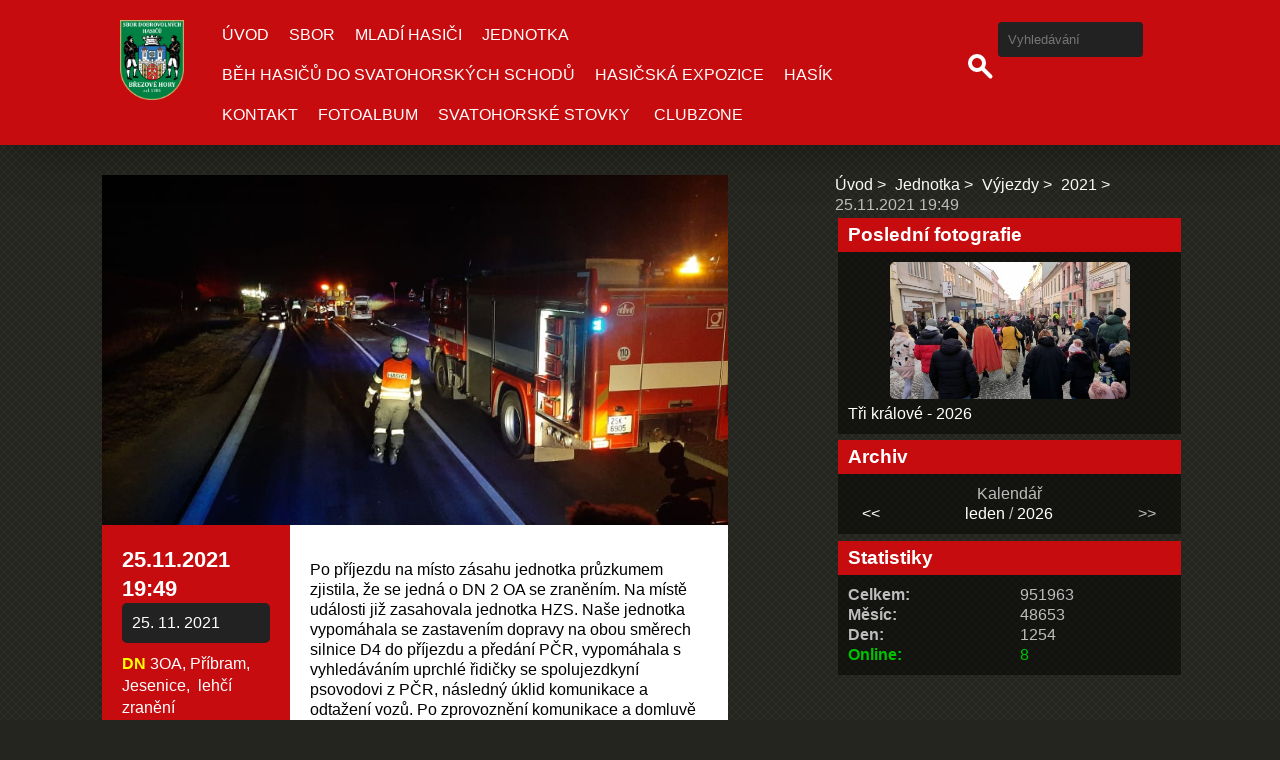

--- FILE ---
content_type: text/html; charset=UTF-8
request_url: https://www.hasicibh.cz/clanky/jednotka/vyjezdy/2021/25.11.2021-19-49.html
body_size: 4879
content:
<!DOCTYPE html>
<html lang="cs">
    <head>
        <title>Hasiči Příbram - Březové Hory - Jednotka - Výjezdy - 2021 - 25.11.2021 19:49</title>
        <meta charset="utf-8">
        <meta http-equiv="X-UA-Compatible" content="IE=edge">
        <meta name="viewport" content="width=device-width, initial-scale=1.0">
        <meta name="copyright" content="eStranky">
        <meta name="description" content="" />
        <meta name="keywords" content="" />
        <meta name="robots" content="all,follow" />
        <meta name="author" content="www.hasicibh.cz" />
        
        <link rel="stylesheet" href="https://s3a.sdhcr.cz/css/uig.css" type="text/css" />
               					<link rel="stylesheet" href="/style.1699862177.1.css" type="text/css" /><style type="text/css">.logo {
    background: url('/img/picture/2/%3Adesign%3Alogofirms%3A1000000500%3As_vezi_zelena_letopocet_2019.png') center / contain no-repeat;
    height: 80px;
    width: 100px;
    display: block;
    float: left;
}</style>
<link rel="stylesheet" href="//code.jquery.com/ui/1.12.1/themes/base/jquery-ui.css">
<script src="//code.jquery.com/jquery-1.12.4.js"></script>
<script src="//code.jquery.com/ui/1.12.1/jquery-ui.js"></script>
<script type="text/javascript" src="https://s3c.sdhcr.cz/js/ui.js?nc=1" id="index_script" ></script>
			<script type="text/javascript">
				dataLayer = [{
					'subscription': 'true',
				}];
			</script>
			<!-- Header Code -->
        <link href="https://fonts.googleapis.com/css?family=Roboto+Condensed" rel="stylesheet">
    </head>
    
    <body class=" color_b">

    <!-- Wrapping the whole page, may have fixed or fluid width -->
    <div id="whole-page">

        

        <!-- Because of the matter of accessibility (text browsers,
        voice readers) we include a link leading to the page content and
        navigation } you'll probably want to hide them using display: none
        in your stylesheet -->

        <a href="#articles" class="accessibility-links">Jdi na obsah</a>
        <a href="#navigation" class="accessibility-links">Jdi na menu</a>

        
        
        <!-- block for skyscraper and rectangle  -->
        <div id="sticky-box">
            <div id="sky-scraper-block">
                
                
            </div>
        </div>
        <!-- block for skyscraper and rectangle  -->

        <!-- Wrapping the document's visible part -->
        <div id="document">

            <!-- header -->
            <header class="header p-1 color_a">
                <div class="header-inner">
                    
                    
                    <a href="/" class="logo"></a>
                    
                    <!-- Hamburger icon -->
    <button type="button" class="menu-toggle" onclick="menuToggle()" id="menu-toggle">
    	<span></span>
    	<span></span>
    	<span></span>
    </button>

<!-- Such navigation allows both horizontal and vertical rendering -->
<div id="navigation">
    <div class="inner_frame color_a">
        
        <nav>
            <menu class="menu-type-none">
                <li class=" dropdown">
    <a href="/">Úvod</a>
    
</li><li class=" dropdown">
    <a href="/clanky/sbor/">Sbor</a>
    
</li><li class=" dropdown">
    <a href="/clanky/mladi-hasici/">Mladí hasiči</a>
    
</li><li class=" dropdown">
    <a href="/clanky/jednotka/">Jednotka</a>
    
</li><li class=" dropdown">
    <a href="/clanky/beh-hasicu-do-svatohorskych-schodu.html">Běh hasičů do Svatohorských schodů</a>
    
</li><li class=" dropdown">
    <a href="/clanky/hasicska-expozice.html">Hasičská expozice</a>
    
</li><li class=" dropdown">
    <a href="/clanky/hasik.html">Hasík</a>
    
</li><li class=" dropdown">
    <a href="/clanky/kontakt.html">Kontakt</a>
    
</li><li class=" dropdown">
    <a href="/fotoalbum/">Fotoalbum</a>
    
</li><li class=" dropdown">
    <a href="/clanky/svatohorske-stovky.html">SVATOHORSKÉ STOVKY </a>
    
</li>
<li class="<!--/ u_m_m_i_class /--> dropdown">
    <a href="https://clubzone.hasicibh.cz/login" target="_blank">CLUBZONE</a>
    <!--/ u_m_m_i_sm /-->
</li>
            </menu>
        </nav>
        
    </div>
</div>
<!-- menu ending -->
                    
                    <!-- Search -->
<div id="search" class="section">
    <div class="inner_frame">
        <form action="https://katalog.sdhcr.cz" method="post">
            <fieldset>
                <input type="hidden" id="uid" name="uid" value="174" />
                <input name="key" id="key" placeholder="Vyhledávání" />
                <span class="clButton">
                    <div class="magGlass">
                        <span></span>
                        <span></span>
                    </div>
                    <input type="submit" id="sendsearch" value="Vyhledat"/>
                </span>
            </fieldset>
        </form>
    </div>
</div>
<!-- /Search -->
                    
                    <span id="title-position" class="head-left"></span>
                </div>
            </header>
            <!-- /header -->

            <!-- main page content -->
            <main id="content">
                
                <div id="content-wrapper" class="">
                    
                    <script>
                        // Content wrapper
                        (!document.querySelector(".content-hp")) ? document.getElementById("content-wrapper").className = "content-wrapper p-1" : false;
                    </script>
                    
                    <!-- Article -->
<div class="detail_article">
    <div class="image">
		<div class="article_img"><img src="/img/articles/294.jpg" alt="article preview"></div>
	</div>
	
	<div class="col-container">
	
    	<div class="col col_lft color_a">
    	    <!-- With headline can be done anything (i.e. image replacement) -->
<h2>
  <span class="span-a-title">25.11.2021 19:49</span>
  <span class="decoration" title="25.11.2021 19:49">
  </span></h2>

    	    <div class="article_date"><div class="first">
    <span class="article-date">25. 11. 2021</span>
</div></div>
            <div><p><span style="color:#FFFF00;"><strong>DN</strong></span>&nbsp;3OA,&nbsp;Příbram, Jesenice,&nbsp; lehčí zranění</p>
</div>
    	</div>
    	
    	<div class="col col_rgt">
    	    <div class="editor-area">
  <p>Po příjezdu na místo zásahu jednotka průzkumem zjistila, že se jedná o DN 2 OA se zraněním. Na místě události již zasahovala jednotka HZS. Naše jednotka vypomáhala se zastavením dopravy na obou směrech silnice D4 do příjezdu a předání PČR, vypomáhala s vyhledáváním uprchlé řidičky se spolujezdkyní psovodovi z PČR, následný úklid komunikace a odtažení vozů. Po zprovoznění komunikace a domluvě s VZ se jednotka vrátila na základnu.</p>

<p><strong>CAS 15</strong> - Jiří Blajer ml, Jidřich Cvačka, Václav Černý, Bc.Zdeněk Velas,DiS., Jan Suchánek</p>

<p><strong>Pohotovost </strong>- Velas Martin</p>

<p>&nbsp;</p>

<p>&nbsp;</p>

<p>&nbsp;</p>

<p><a href="https://www.pribram.cz/clanek/stret-dvou-aut-uzavrel-silnici-i-4-u-buku-jedna-z-ridicek-po-nehode-odesla-policie-rozjela-patrani/21404/">https://www.pribram.cz/clanek/stret-dvou-aut-uzavrel-silnici-i-4-u-buku-jedna-z-ridicek-po-nehode-odesla-policie-rozjela-patrani/21404/</a></p>

  <div class="article-cont-clear clear">
    &nbsp;
  </div>
</div>

            
    	</div>
    
    </div>
		
</div>


<!--/ u_c_a_comments /-->
<!-- /Article -->
                    
                </div>
                
                <!-- Additional modules -->
                <section class="modules p-1">
                    <div class="modules-in">
                        <!-- Breadcrumb navigation -->
<div id="breadcrumb-nav">
    <span class="breadcrumb-border">
        <a href="/">Úvod</a><a href="/clanky/jednotka/">Jednotka</a><a href="/clanky/jednotka/vyjezdy/">Výjezdy</a><a href="/clanky/jednotka/vyjezdy/2021/">2021</a><span>25.11.2021 19:49</span>
    </span>
</div>
                        
                        
                        
                        <!-- Last photo -->
<div id="last-photo" class="section">
    <h2 class="color_a">Poslední fotografie
        <span id="last-photo-decoration" class="decoration">
        </span></h2>
    <div class="inner_frame">
        <div class="inner_wrap">
            <div class="wrap-of-wrap">
                <div class="wrap-of-photo">
                    <a href="/fotoalbum/tri-kralove---2026/">
                        <img src="/img/mid/4745/608764490_10233668914528166_8229085140060944238_n.jpg" alt="608764490_10233668914528166_8229085140060944238_n" width="75" height="43" /></a>
                </div>
            </div>
            <span>
                <a href="/fotoalbum/tri-kralove---2026/">Tři králové - 2026</a>
            </span>
        </div>
    </div>
</div>
<!-- /Last photo -->
                        
                        
                        
                        
                        
                        
                        
                        <!-- Archive -->
  <div id="calendar" class="section">
    <h2 class="color_a">Archiv
      <span id="archive-decoration" class="decoration">
      </span></h2>
    <div class="inner_frame">
      <!-- Keeping in mind people with disabilities (summary, caption) as well as worshipers of semantic web -->
      <table summary="Tabulka představuje kalendář, sloužící k listování podle data.">
        <!-- You should hide caption using CSS -->
        <caption>
          Kalendář
        </caption>
        <tbody>
  <tr id="archive-small">
    <td class="archive-nav-l"><a href="/archiv/m/2025/12/01/">&lt;&lt;</a></td>
    <td colspan="5" class="archive-nav-c"><a href="/archiv/m/2026/01/01/">leden</a> / <a href="/archiv/y/2026/01/12/">2026</a></td>
    <td class="archive-nav-r">&gt;&gt;</td>
  </tr>
</tbody>

      </table>
    </div>
  </div>
<!-- /Archive -->
<hr />

                        <!--/ u_m_event_archive /-->
                        
                        <!-- Stats -->
  <div id="stats" class="section">
    <h2 class="color_a">Statistiky
      <span id="stats-decoration" class="decoration">
      </span></h2>
    <div class="inner_frame">
      <!-- Keeping in mind people with disabilities (summary, caption) as well as worshipers of semantic web -->
      <table summary="Statistiky">

        <tfoot>
          <tr>
            <th scope="row">Online:</th>
            <td>8</td>
          </tr>
        </tfoot>

        <tbody>
          <tr>
            <th scope="row">Celkem:</th>
            <td>951963</td>
          </tr>
          <tr>
            <th scope="row">Měsíc:</th>
            <td>48653</td>
          </tr>
          <tr>
            <th scope="row">Den:</th>
            <td>1254</td>
          </tr>
        </tbody>
      </table>
    </div>
  </div>
<!-- Stats -->
                        
                        
                    </div>
                </section>
                <!-- /Additional modules -->

                <!-- footer -->
                    <footer class="footer color_a p-1">
                            <p>
        &copy; 2026 sdhcr.cz <span class="hide">|</span> <a class="promolink promolink-paid" href="http://www.sdhcr.cz/" title="Tvorba webových stránek zdarma, jednoduše a do 5 minut."><strong>Tvorba webových stránek</strong></a>
        
        
        
        
        
        
    </p>
    
                    </footer>
                <!-- /footer -->

            </main>
            <!-- /main page content -->

        </div>

    </div>
       <script>
        "use strict"
                
        // Navigation adjustments 
            const nav = document.querySelector("#navigation");
            const menu = document.querySelector("menu");
            
            let searchBar, logoImg;
            searchBar = logoImg = true;
        
                logoImg = (getComputedStyle(document.querySelector(".logo")).backgroundImage === "none") ? false : true;
        
                searchBar = (document.getElementById("search") == null) ? false : true;
        
            if(logoImg == false && searchBar == false) {
                nav.style.width = "100%";
            } else if(logoImg == false && searchBar) {
                nav.style.width = "calc(100% - 180px)";
            } else if(logoImg && searchBar == false) {
                nav.style.width = "calc(100% - 100px)";
            } else {
                nav.style.width = "calc(100% - 380px)";
            }
        
            document.querySelector(".menu-toggle").onclick = () => {
                menuToggle();
        
                let navActive = document.querySelector("#navigation.menu-active");
        
                if(navActive) {
                    navActive.style.width = "100%";
                    menu.style.height = "calc(100vh - 80px)";
                } 
        
                if(logoImg == false) {
                    navActive.style.paddingTop = "80px";
                }
                if(searchBar) {
                    menu.style.height = "calc(100vh - 160px)";
                }
            }
            
        // Navigation adjustments end
        
        // Content padding
        const headerHeight = document.querySelector(".header").offsetHeight;
        (headerHeight > 80) ? document.querySelector("#content").style.paddingTop = headerHeight + "px" : false;
           
    </script>
    
    
    <script type="text/javascript">_satellite.pageBottom();</script><!-- NO GEMIUS -->
</body>
</html>